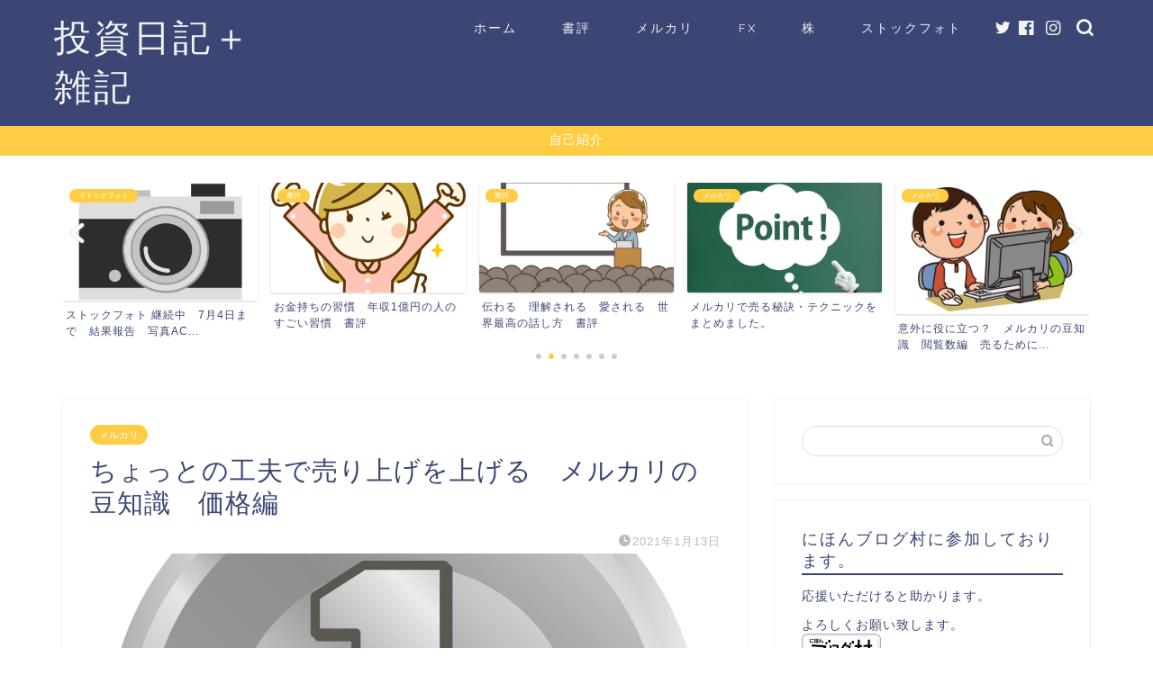

--- FILE ---
content_type: text/html; charset=UTF-8
request_url: https://tousinikkizan.com/2021/01/13/%E3%81%A1%E3%82%87%E3%81%A3%E3%81%A8%E3%81%AE%E5%B7%A5%E5%A4%AB%E3%81%A7%E5%A3%B2%E3%82%8A%E4%B8%8A%E3%81%92%E3%82%92%E4%B8%8A%E3%81%92%E3%82%8B%E3%80%80%E3%83%A1%E3%83%AB%E3%82%AB%E3%83%AA%E3%81%AE/
body_size: 15165
content:
<!DOCTYPE html><html lang="ja"><head prefix="og: http://ogp.me/ns# fb: http://ogp.me/ns/fb# article: http://ogp.me/ns/article#"><meta charset="utf-8"><meta http-equiv="X-UA-Compatible" content="IE=edge"><meta name="viewport" content="width=device-width, initial-scale=1"><meta property="og:type" content="blog"><meta property="og:title" content="ちょっとの工夫で売り上げを上げる　メルカリの豆知識　価格編｜投資日記+雑記"><meta property="og:url" content="https://tousinikkizan.com/2021/01/13/%e3%81%a1%e3%82%87%e3%81%a3%e3%81%a8%e3%81%ae%e5%b7%a5%e5%a4%ab%e3%81%a7%e5%a3%b2%e3%82%8a%e4%b8%8a%e3%81%92%e3%82%92%e4%b8%8a%e3%81%92%e3%82%8b%e3%80%80%e3%83%a1%e3%83%ab%e3%82%ab%e3%83%aa%e3%81%ae/"><meta property="og:description" content="今回はメルカリの豆知識　価格編をご紹介いたします。 メルカリで説明文も写真も工夫したのに売れないと嘆いているそこのあなた"><meta property="og:image" content="https://tousinikkizan.com/wp-content/uploads/2021/01/018568.jpg"><meta property="og:site_name" content="投資日記+雑記"><meta property="fb:admins" content="108934177648703"><meta name="twitter:card" content="summary"><meta name="twitter:site" content="＠ザン"><meta name="description" itemprop="description" content="今回はメルカリの豆知識　価格編をご紹介いたします。 メルカリで説明文も写真も工夫したのに売れないと嘆いているそこのあなた" ><script data-cfasync="false" id="ao_optimized_gfonts_config">WebFontConfig={google:{families:["Quicksand"] },classes:false, events:false, timeout:1500};</script><link rel="shortcut icon" href="https://tousinikkizan.com/wp-content/themes/jin/favicon.ico"><link rel="canonical" href="https://tousinikkizan.com/2021/01/13/%e3%81%a1%e3%82%87%e3%81%a3%e3%81%a8%e3%81%ae%e5%b7%a5%e5%a4%ab%e3%81%a7%e5%a3%b2%e3%82%8a%e4%b8%8a%e3%81%92%e3%82%92%e4%b8%8a%e3%81%92%e3%82%8b%e3%80%80%e3%83%a1%e3%83%ab%e3%82%ab%e3%83%aa%e3%81%ae/"><link media="all" href="https://tousinikkizan.com/wp-content/cache/autoptimize/css/autoptimize_46cacd8f202a68d0029a7358defba6dd.css" rel="stylesheet"><title>ちょっとの工夫で売り上げを上げる メルカリの豆知識 価格編 - 投資日記+雑記</title><meta name="robots" content="max-image-preview:large" /><meta name="author" content="zan"/><link rel="canonical" href="https://tousinikkizan.com/2021/01/13/%e3%81%a1%e3%82%87%e3%81%a3%e3%81%a8%e3%81%ae%e5%b7%a5%e5%a4%ab%e3%81%a7%e5%a3%b2%e3%82%8a%e4%b8%8a%e3%81%92%e3%82%92%e4%b8%8a%e3%81%92%e3%82%8b%e3%80%80%e3%83%a1%e3%83%ab%e3%82%ab%e3%83%aa%e3%81%ae/" /><meta name="generator" content="All in One SEO (AIOSEO) 4.9.3" /><meta property="og:locale" content="ja_JP" /><meta property="og:site_name" content="投資日記+雑記 - 書評、FX、株、ストックフォト、メルカリについて発信していきます。" /><meta property="og:type" content="article" /><meta property="og:title" content="ちょっとの工夫で売り上げを上げる メルカリの豆知識 価格編 - 投資日記+雑記" /><meta property="og:url" content="https://tousinikkizan.com/2021/01/13/%e3%81%a1%e3%82%87%e3%81%a3%e3%81%a8%e3%81%ae%e5%b7%a5%e5%a4%ab%e3%81%a7%e5%a3%b2%e3%82%8a%e4%b8%8a%e3%81%92%e3%82%92%e4%b8%8a%e3%81%92%e3%82%8b%e3%80%80%e3%83%a1%e3%83%ab%e3%82%ab%e3%83%aa%e3%81%ae/" /><meta property="og:image" content="https://tousinikkizan.com/wp-content/uploads/2020/09/IMG_20200811_134753_HDR-scaled.jpg" /><meta property="og:image:secure_url" content="https://tousinikkizan.com/wp-content/uploads/2020/09/IMG_20200811_134753_HDR-scaled.jpg" /><meta property="article:published_time" content="2021-01-12T23:14:51+00:00" /><meta property="article:modified_time" content="2021-01-12T23:14:51+00:00" /><meta name="twitter:card" content="summary_large_image" /><meta name="twitter:site" content="@gftXPWC8z59j82W" /><meta name="twitter:title" content="ちょっとの工夫で売り上げを上げる メルカリの豆知識 価格編 - 投資日記+雑記" /><meta name="twitter:creator" content="@gftXPWC8z59j82W" /><meta name="twitter:image" content="https://tousinikkizan.com/wp-content/uploads/2020/09/IMG_20200811_134753_HDR-scaled.jpg" /> <script type="application/ld+json" class="aioseo-schema">{"@context":"https:\/\/schema.org","@graph":[{"@type":"Article","@id":"https:\/\/tousinikkizan.com\/2021\/01\/13\/%e3%81%a1%e3%82%87%e3%81%a3%e3%81%a8%e3%81%ae%e5%b7%a5%e5%a4%ab%e3%81%a7%e5%a3%b2%e3%82%8a%e4%b8%8a%e3%81%92%e3%82%92%e4%b8%8a%e3%81%92%e3%82%8b%e3%80%80%e3%83%a1%e3%83%ab%e3%82%ab%e3%83%aa%e3%81%ae\/#article","name":"\u3061\u3087\u3063\u3068\u306e\u5de5\u592b\u3067\u58f2\u308a\u4e0a\u3052\u3092\u4e0a\u3052\u308b \u30e1\u30eb\u30ab\u30ea\u306e\u8c46\u77e5\u8b58 \u4fa1\u683c\u7de8 - \u6295\u8cc7\u65e5\u8a18+\u96d1\u8a18","headline":"\u3061\u3087\u3063\u3068\u306e\u5de5\u592b\u3067\u58f2\u308a\u4e0a\u3052\u3092\u4e0a\u3052\u308b\u3000\u30e1\u30eb\u30ab\u30ea\u306e\u8c46\u77e5\u8b58\u3000\u4fa1\u683c\u7de8","author":{"@id":"https:\/\/tousinikkizan.com\/author\/zan\/#author"},"publisher":{"@id":"https:\/\/tousinikkizan.com\/#organization"},"image":{"@type":"ImageObject","url":"https:\/\/tousinikkizan.com\/wp-content\/uploads\/2021\/01\/018568.jpg","width":1200,"height":1200},"datePublished":"2021-01-13T08:14:51+09:00","dateModified":"2021-01-13T08:14:51+09:00","inLanguage":"ja","mainEntityOfPage":{"@id":"https:\/\/tousinikkizan.com\/2021\/01\/13\/%e3%81%a1%e3%82%87%e3%81%a3%e3%81%a8%e3%81%ae%e5%b7%a5%e5%a4%ab%e3%81%a7%e5%a3%b2%e3%82%8a%e4%b8%8a%e3%81%92%e3%82%92%e4%b8%8a%e3%81%92%e3%82%8b%e3%80%80%e3%83%a1%e3%83%ab%e3%82%ab%e3%83%aa%e3%81%ae\/#webpage"},"isPartOf":{"@id":"https:\/\/tousinikkizan.com\/2021\/01\/13\/%e3%81%a1%e3%82%87%e3%81%a3%e3%81%a8%e3%81%ae%e5%b7%a5%e5%a4%ab%e3%81%a7%e5%a3%b2%e3%82%8a%e4%b8%8a%e3%81%92%e3%82%92%e4%b8%8a%e3%81%92%e3%82%8b%e3%80%80%e3%83%a1%e3%83%ab%e3%82%ab%e3%83%aa%e3%81%ae\/#webpage"},"articleSection":"\u30e1\u30eb\u30ab\u30ea"},{"@type":"BreadcrumbList","@id":"https:\/\/tousinikkizan.com\/2021\/01\/13\/%e3%81%a1%e3%82%87%e3%81%a3%e3%81%a8%e3%81%ae%e5%b7%a5%e5%a4%ab%e3%81%a7%e5%a3%b2%e3%82%8a%e4%b8%8a%e3%81%92%e3%82%92%e4%b8%8a%e3%81%92%e3%82%8b%e3%80%80%e3%83%a1%e3%83%ab%e3%82%ab%e3%83%aa%e3%81%ae\/#breadcrumblist","itemListElement":[{"@type":"ListItem","@id":"https:\/\/tousinikkizan.com#listItem","position":1,"name":"Home","item":"https:\/\/tousinikkizan.com","nextItem":{"@type":"ListItem","@id":"https:\/\/tousinikkizan.com\/category\/%e3%83%a1%e3%83%ab%e3%82%ab%e3%83%aa\/#listItem","name":"\u30e1\u30eb\u30ab\u30ea"}},{"@type":"ListItem","@id":"https:\/\/tousinikkizan.com\/category\/%e3%83%a1%e3%83%ab%e3%82%ab%e3%83%aa\/#listItem","position":2,"name":"\u30e1\u30eb\u30ab\u30ea","item":"https:\/\/tousinikkizan.com\/category\/%e3%83%a1%e3%83%ab%e3%82%ab%e3%83%aa\/","nextItem":{"@type":"ListItem","@id":"https:\/\/tousinikkizan.com\/2021\/01\/13\/%e3%81%a1%e3%82%87%e3%81%a3%e3%81%a8%e3%81%ae%e5%b7%a5%e5%a4%ab%e3%81%a7%e5%a3%b2%e3%82%8a%e4%b8%8a%e3%81%92%e3%82%92%e4%b8%8a%e3%81%92%e3%82%8b%e3%80%80%e3%83%a1%e3%83%ab%e3%82%ab%e3%83%aa%e3%81%ae\/#listItem","name":"\u3061\u3087\u3063\u3068\u306e\u5de5\u592b\u3067\u58f2\u308a\u4e0a\u3052\u3092\u4e0a\u3052\u308b\u3000\u30e1\u30eb\u30ab\u30ea\u306e\u8c46\u77e5\u8b58\u3000\u4fa1\u683c\u7de8"},"previousItem":{"@type":"ListItem","@id":"https:\/\/tousinikkizan.com#listItem","name":"Home"}},{"@type":"ListItem","@id":"https:\/\/tousinikkizan.com\/2021\/01\/13\/%e3%81%a1%e3%82%87%e3%81%a3%e3%81%a8%e3%81%ae%e5%b7%a5%e5%a4%ab%e3%81%a7%e5%a3%b2%e3%82%8a%e4%b8%8a%e3%81%92%e3%82%92%e4%b8%8a%e3%81%92%e3%82%8b%e3%80%80%e3%83%a1%e3%83%ab%e3%82%ab%e3%83%aa%e3%81%ae\/#listItem","position":3,"name":"\u3061\u3087\u3063\u3068\u306e\u5de5\u592b\u3067\u58f2\u308a\u4e0a\u3052\u3092\u4e0a\u3052\u308b\u3000\u30e1\u30eb\u30ab\u30ea\u306e\u8c46\u77e5\u8b58\u3000\u4fa1\u683c\u7de8","previousItem":{"@type":"ListItem","@id":"https:\/\/tousinikkizan.com\/category\/%e3%83%a1%e3%83%ab%e3%82%ab%e3%83%aa\/#listItem","name":"\u30e1\u30eb\u30ab\u30ea"}}]},{"@type":"Organization","@id":"https:\/\/tousinikkizan.com\/#organization","name":"\u6295\u8cc7\u65e5\u8a18+\u96d1\u8a18","description":"\u66f8\u8a55\u3001FX\u3001\u682a\u3001\u30b9\u30c8\u30c3\u30af\u30d5\u30a9\u30c8\u3001\u30e1\u30eb\u30ab\u30ea\u306b\u3064\u3044\u3066\u767a\u4fe1\u3057\u3066\u3044\u304d\u307e\u3059\u3002","url":"https:\/\/tousinikkizan.com\/","sameAs":["https:\/\/twitter.com\/gftXPWC8z59j82W"]},{"@type":"Person","@id":"https:\/\/tousinikkizan.com\/author\/zan\/#author","url":"https:\/\/tousinikkizan.com\/author\/zan\/","name":"zan","image":{"@type":"ImageObject","@id":"https:\/\/tousinikkizan.com\/2021\/01\/13\/%e3%81%a1%e3%82%87%e3%81%a3%e3%81%a8%e3%81%ae%e5%b7%a5%e5%a4%ab%e3%81%a7%e5%a3%b2%e3%82%8a%e4%b8%8a%e3%81%92%e3%82%92%e4%b8%8a%e3%81%92%e3%82%8b%e3%80%80%e3%83%a1%e3%83%ab%e3%82%ab%e3%83%aa%e3%81%ae\/#authorImage","url":"https:\/\/secure.gravatar.com\/avatar\/f6f64dd37f0d519ad276d6dbfaae4780?s=96&d=mm&r=g","width":96,"height":96,"caption":"zan"}},{"@type":"WebPage","@id":"https:\/\/tousinikkizan.com\/2021\/01\/13\/%e3%81%a1%e3%82%87%e3%81%a3%e3%81%a8%e3%81%ae%e5%b7%a5%e5%a4%ab%e3%81%a7%e5%a3%b2%e3%82%8a%e4%b8%8a%e3%81%92%e3%82%92%e4%b8%8a%e3%81%92%e3%82%8b%e3%80%80%e3%83%a1%e3%83%ab%e3%82%ab%e3%83%aa%e3%81%ae\/#webpage","url":"https:\/\/tousinikkizan.com\/2021\/01\/13\/%e3%81%a1%e3%82%87%e3%81%a3%e3%81%a8%e3%81%ae%e5%b7%a5%e5%a4%ab%e3%81%a7%e5%a3%b2%e3%82%8a%e4%b8%8a%e3%81%92%e3%82%92%e4%b8%8a%e3%81%92%e3%82%8b%e3%80%80%e3%83%a1%e3%83%ab%e3%82%ab%e3%83%aa%e3%81%ae\/","name":"\u3061\u3087\u3063\u3068\u306e\u5de5\u592b\u3067\u58f2\u308a\u4e0a\u3052\u3092\u4e0a\u3052\u308b \u30e1\u30eb\u30ab\u30ea\u306e\u8c46\u77e5\u8b58 \u4fa1\u683c\u7de8 - \u6295\u8cc7\u65e5\u8a18+\u96d1\u8a18","inLanguage":"ja","isPartOf":{"@id":"https:\/\/tousinikkizan.com\/#website"},"breadcrumb":{"@id":"https:\/\/tousinikkizan.com\/2021\/01\/13\/%e3%81%a1%e3%82%87%e3%81%a3%e3%81%a8%e3%81%ae%e5%b7%a5%e5%a4%ab%e3%81%a7%e5%a3%b2%e3%82%8a%e4%b8%8a%e3%81%92%e3%82%92%e4%b8%8a%e3%81%92%e3%82%8b%e3%80%80%e3%83%a1%e3%83%ab%e3%82%ab%e3%83%aa%e3%81%ae\/#breadcrumblist"},"author":{"@id":"https:\/\/tousinikkizan.com\/author\/zan\/#author"},"creator":{"@id":"https:\/\/tousinikkizan.com\/author\/zan\/#author"},"image":{"@type":"ImageObject","url":"https:\/\/tousinikkizan.com\/wp-content\/uploads\/2021\/01\/018568.jpg","@id":"https:\/\/tousinikkizan.com\/2021\/01\/13\/%e3%81%a1%e3%82%87%e3%81%a3%e3%81%a8%e3%81%ae%e5%b7%a5%e5%a4%ab%e3%81%a7%e5%a3%b2%e3%82%8a%e4%b8%8a%e3%81%92%e3%82%92%e4%b8%8a%e3%81%92%e3%82%8b%e3%80%80%e3%83%a1%e3%83%ab%e3%82%ab%e3%83%aa%e3%81%ae\/#mainImage","width":1200,"height":1200},"primaryImageOfPage":{"@id":"https:\/\/tousinikkizan.com\/2021\/01\/13\/%e3%81%a1%e3%82%87%e3%81%a3%e3%81%a8%e3%81%ae%e5%b7%a5%e5%a4%ab%e3%81%a7%e5%a3%b2%e3%82%8a%e4%b8%8a%e3%81%92%e3%82%92%e4%b8%8a%e3%81%92%e3%82%8b%e3%80%80%e3%83%a1%e3%83%ab%e3%82%ab%e3%83%aa%e3%81%ae\/#mainImage"},"datePublished":"2021-01-13T08:14:51+09:00","dateModified":"2021-01-13T08:14:51+09:00"},{"@type":"WebSite","@id":"https:\/\/tousinikkizan.com\/#website","url":"https:\/\/tousinikkizan.com\/","name":"\u6295\u8cc7\u65e5\u8a18+\u96d1\u8a18","description":"\u66f8\u8a55\u3001FX\u3001\u682a\u3001\u30b9\u30c8\u30c3\u30af\u30d5\u30a9\u30c8\u3001\u30e1\u30eb\u30ab\u30ea\u306b\u3064\u3044\u3066\u767a\u4fe1\u3057\u3066\u3044\u304d\u307e\u3059\u3002","inLanguage":"ja","publisher":{"@id":"https:\/\/tousinikkizan.com\/#organization"}}]}</script> <link rel='dns-prefetch' href='//webfonts.xserver.jp' /><link rel='dns-prefetch' href='//www.google.com' /><link rel='dns-prefetch' href='//ajax.googleapis.com' /><link rel='dns-prefetch' href='//cdnjs.cloudflare.com' /><link rel='dns-prefetch' href='//use.fontawesome.com' /><link rel='dns-prefetch' href='//stats.wp.com' /><link rel='dns-prefetch' href='//c0.wp.com' /><link href='https://fonts.gstatic.com' crossorigin='anonymous' rel='preconnect' /><link href='https://ajax.googleapis.com' rel='preconnect' /><link href='https://fonts.googleapis.com' rel='preconnect' /><link rel="alternate" type="application/rss+xml" title="投資日記+雑記 &raquo; フィード" href="https://tousinikkizan.com/feed/" /><link rel="alternate" type="application/rss+xml" title="投資日記+雑記 &raquo; コメントフィード" href="https://tousinikkizan.com/comments/feed/" /><link rel="alternate" type="application/rss+xml" title="投資日記+雑記 &raquo; ちょっとの工夫で売り上げを上げる　メルカリの豆知識　価格編 のコメントのフィード" href="https://tousinikkizan.com/2021/01/13/%e3%81%a1%e3%82%87%e3%81%a3%e3%81%a8%e3%81%ae%e5%b7%a5%e5%a4%ab%e3%81%a7%e5%a3%b2%e3%82%8a%e4%b8%8a%e3%81%92%e3%82%92%e4%b8%8a%e3%81%92%e3%82%8b%e3%80%80%e3%83%a1%e3%83%ab%e3%82%ab%e3%83%aa%e3%81%ae/feed/" /><link rel='stylesheet' id='fontawesome-style-css' href='https://use.fontawesome.com/releases/v5.6.3/css/all.css?ver=6.4.7' type='text/css' media='all' /><link rel='stylesheet' id='swiper-style-css' href='https://cdnjs.cloudflare.com/ajax/libs/Swiper/4.0.7/css/swiper.min.css?ver=6.4.7' type='text/css' media='all' /> <script type="text/javascript" src="https://ajax.googleapis.com/ajax/libs/jquery/1.12.4/jquery.min.js?ver=6.4.7" id="jquery-js"></script> <script type="text/javascript" src="//webfonts.xserver.jp/js/xserverv3.js?fadein=0&amp;ver=2.0.5" id="typesquare_std-js"></script> <link rel="https://api.w.org/" href="https://tousinikkizan.com/wp-json/" /><link rel="alternate" type="application/json" href="https://tousinikkizan.com/wp-json/wp/v2/posts/1269" /><link rel='shortlink' href='https://tousinikkizan.com/?p=1269' /><link rel="alternate" type="application/json+oembed" href="https://tousinikkizan.com/wp-json/oembed/1.0/embed?url=https%3A%2F%2Ftousinikkizan.com%2F2021%2F01%2F13%2F%25e3%2581%25a1%25e3%2582%2587%25e3%2581%25a3%25e3%2581%25a8%25e3%2581%25ae%25e5%25b7%25a5%25e5%25a4%25ab%25e3%2581%25a7%25e5%25a3%25b2%25e3%2582%258a%25e4%25b8%258a%25e3%2581%2592%25e3%2582%2592%25e4%25b8%258a%25e3%2581%2592%25e3%2582%258b%25e3%2580%2580%25e3%2583%25a1%25e3%2583%25ab%25e3%2582%25ab%25e3%2583%25aa%25e3%2581%25ae%2F" /><link rel="alternate" type="text/xml+oembed" href="https://tousinikkizan.com/wp-json/oembed/1.0/embed?url=https%3A%2F%2Ftousinikkizan.com%2F2021%2F01%2F13%2F%25e3%2581%25a1%25e3%2582%2587%25e3%2581%25a3%25e3%2581%25a8%25e3%2581%25ae%25e5%25b7%25a5%25e5%25a4%25ab%25e3%2581%25a7%25e5%25a3%25b2%25e3%2582%258a%25e4%25b8%258a%25e3%2581%2592%25e3%2582%2592%25e4%25b8%258a%25e3%2581%2592%25e3%2582%258b%25e3%2580%2580%25e3%2583%25a1%25e3%2583%25ab%25e3%2582%25ab%25e3%2583%25aa%25e3%2581%25ae%2F&#038;format=xml" />  <script async src="https://www.googletagmanager.com/gtag/js?id=UA-176119120-2"></script> <script>window.dataLayer = window.dataLayer || [];
function gtag(){dataLayer.push(arguments);}
gtag('js', new Date());
gtag('config', 'UA-176119120-2');</script> <script data-ad-client="ca-pub-6542137594428943" async src="https://pagead2.googlesyndication.com/pagead/js/adsbygoogle.js"></script> <script data-ad-client="pub-6542137594428943" async src="https://pagead2.googlesyndication.com/
pagead/js/adsbygoogle.js"></script> <script data-cfasync="false" id="ao_optimized_gfonts_webfontloader">(function() {var wf = document.createElement('script');wf.src='https://ajax.googleapis.com/ajax/libs/webfont/1/webfont.js';wf.type='text/javascript';wf.async='true';var s=document.getElementsByTagName('script')[0];s.parentNode.insertBefore(wf, s);})();</script></head><body class="post-template-default single single-post postid-1269 single-format-standard" id="nofont-style"><div id="wrapper"><div id="scroll-content" class="animate"><div id="header-box" class="tn_on header-box animate"><div id="header" class="header-type1 header animate"><div id="site-info" class="ef"> <span class="tn-logo-size"><a href='https://tousinikkizan.com/' title='投資日記+雑記' rel='home'>投資日記＋雑記</a></span></div><div id="drawernav3" class="ef"><nav class="fixed-content ef"><ul class="menu-box"><li class="menu-item menu-item-type-custom menu-item-object-custom menu-item-home menu-item-14"><a href="https://tousinikkizan.com">ホーム</a></li><li class="menu-item menu-item-type-taxonomy menu-item-object-category menu-item-3654"><a href="https://tousinikkizan.com/category/%e6%9b%b8%e8%a9%95/">書評</a></li><li class="menu-item menu-item-type-taxonomy menu-item-object-category current-post-ancestor current-menu-parent current-post-parent menu-item-3655"><a href="https://tousinikkizan.com/category/%e3%83%a1%e3%83%ab%e3%82%ab%e3%83%aa/">メルカリ</a></li><li class="menu-item menu-item-type-taxonomy menu-item-object-category menu-item-3656"><a href="https://tousinikkizan.com/category/fx/">FX</a></li><li class="menu-item menu-item-type-taxonomy menu-item-object-category menu-item-3657"><a href="https://tousinikkizan.com/category/%e6%a0%aa/">株</a></li><li class="menu-item menu-item-type-taxonomy menu-item-object-category menu-item-3658"><a href="https://tousinikkizan.com/category/%e3%82%b9%e3%83%88%e3%83%83%e3%82%af%e3%83%95%e3%82%a9%e3%83%88/">ストックフォト</a></li></ul></nav></div><div id="headmenu"> <span class="headsns tn_sns_on"> <span class="twitter"><a href="https://twitter.com/gftXPWC8z59j82W"><i class="jic-type jin-ifont-twitter" aria-hidden="true"></i></a></span> <span class="facebook"> <a href="https://www.facebook.com/zan0019"><i class="jic-type jin-ifont-facebook" aria-hidden="true"></i></a> </span> <span class="instagram"> <a href="https://www.instagram.com/zan0019/"><i class="jic-type jin-ifont-instagram" aria-hidden="true"></i></a> </span> </span> <span class="headsearch tn_search_on"><form class="search-box" role="search" method="get" id="searchform" action="https://tousinikkizan.com/"> <input type="search" placeholder="" class="text search-text" value="" name="s" id="s"> <input type="submit" id="searchsubmit" value="&#xe931;"></form> </span></div></div></div><div class="cps-info-bar animate"> <a href="https://tousinikkizan.com/2020/08/24/%e8%87%aa%e5%b7%b1%e7%b4%b9%e4%bb%8b/"><span>自己紹介</span></a></div><div class="clearfix"></div><div class="pickup-contents-box-post-type animate"><div class="swiper-container"><ul class="pickup-contents swiper-wrapper"><li class="swiper-slide"> <a href="https://tousinikkizan.com/2020/08/31/pixta-%e5%86%99%e7%9c%9f%e7%b4%a0%e6%9d%90%e3%83%bb%e3%82%b9%e3%83%88%e3%83%83%e3%82%af%e3%83%95%e3%82%a9%e3%83%88%e3%82%b5%e3%82%a4%e3%83%88%e3%80%80%e3%81%94%e7%b4%b9%e4%bb%8b%e3%80%80%e8%87%aa/" target=""><div class="pickup-image"> <img src="https://tousinikkizan.com/wp-content/uploads/2020/08/1180786-640x360.jpg" alt="" width="216" height="121" /> <span class="cps-post-cat pickup-cat category-%e3%82%b5%e3%82%a4%e3%83%88%e7%b4%b9%e4%bb%8b" style="background-color:!important;" itemprop="keywords">サイト紹介</span></div><div class="pickup-title">PIXTA 写真素材・ストックフォトサイト　ご紹介　自分...</div> </a></li><li class="swiper-slide"> <a href="https://tousinikkizan.com/2021/07/07/%e3%82%b9%e3%83%88%e3%83%83%e3%82%af%e3%83%95%e3%82%a9%e3%83%88-%e7%b6%99%e7%b6%9a%e4%b8%ad%e3%80%807%e6%9c%884%e6%97%a5%e3%81%be%e3%81%a7%e3%80%80%e7%b5%90%e6%9e%9c%e5%a0%b1%e5%91%8a%e3%80%80/" target=""><div class="pickup-image"> <img src="https://tousinikkizan.com/wp-content/uploads/2020/12/754689-595x360.jpg" alt="" width="216" height="121" /> <span class="cps-post-cat pickup-cat category-%e3%82%b9%e3%83%88%e3%83%83%e3%82%af%e3%83%95%e3%82%a9%e3%83%88" style="background-color:!important;" itemprop="keywords">ストックフォト</span></div><div class="pickup-title">ストックフォト 継続中　7月4日まで　結果報告　写真AC...</div> </a></li><li class="swiper-slide"> <a href="https://tousinikkizan.com/2021/01/17/%e3%81%8a%e9%87%91%e6%8c%81%e3%81%a1%e3%81%ae%e7%bf%92%e6%85%a3%e3%80%80%e5%b9%b4%e5%8f%8e1%e5%84%84%e5%86%86%e3%81%ae%e4%ba%ba%e3%81%ae%e3%81%99%e3%81%94%e3%81%84%e7%bf%92%e6%85%a3%e3%80%80%e6%9b%b8/" target=""><div class="pickup-image"> <img src="https://tousinikkizan.com/wp-content/uploads/2021/01/086945-640x360.jpg" alt="" width="216" height="121" /> <span class="cps-post-cat pickup-cat category-%e6%9b%b8%e8%a9%95" style="background-color:!important;" itemprop="keywords">書評</span></div><div class="pickup-title">お金持ちの習慣　年収1億円の人のすごい習慣　書評</div> </a></li><li class="swiper-slide"> <a href="https://tousinikkizan.com/2020/11/21/%e4%bc%9d%e3%82%8f%e3%82%8b%e3%80%80%e7%90%86%e8%a7%a3%e3%81%95%e3%82%8c%e3%82%8b%e3%80%80%e6%84%9b%e3%81%95%e3%82%8c%e3%82%8b%e3%80%80%e4%b8%96%e7%95%8c%e6%9c%80%e9%ab%98%e3%81%ae%e8%a9%b1%e3%81%97/" target=""><div class="pickup-image"> <img src="https://tousinikkizan.com/wp-content/uploads/2020/11/942282-640x360.jpg" alt="" width="216" height="121" /> <span class="cps-post-cat pickup-cat category-%e6%9b%b8%e8%a9%95" style="background-color:!important;" itemprop="keywords">書評</span></div><div class="pickup-title">伝わる　理解される　愛される　世界最高の話し方　書評</div> </a></li><li class="swiper-slide"> <a href="https://tousinikkizan.com/2021/05/13/%e3%83%a1%e3%83%ab%e3%82%ab%e3%83%aa%e3%81%a7%e5%a3%b2%e3%82%8b%e7%a7%98%e8%a8%a3%e3%83%bb%e3%83%86%e3%82%af%e3%83%8b%e3%83%83%e3%82%af%e3%82%92%e3%81%be%e3%81%a8%e3%82%81%e3%81%be%e3%81%97%e3%81%9f/" target=""><div class="pickup-image"> <img src="https://tousinikkizan.com/wp-content/uploads/2020/12/4103542_s-640x360.jpg" alt="" width="216" height="121" /> <span class="cps-post-cat pickup-cat category-%e3%83%a1%e3%83%ab%e3%82%ab%e3%83%aa" style="background-color:!important;" itemprop="keywords">メルカリ</span></div><div class="pickup-title">メルカリで売る秘訣・テクニックをまとめました。</div> </a></li><li class="swiper-slide"> <a href="https://tousinikkizan.com/2020/12/10/%e3%83%a1%e3%83%ab%e3%82%ab%e3%83%aa%e3%81%ae%e8%b1%86%e7%9f%a5%e8%ad%98%e3%80%80%e9%96%b2%e8%a6%a7%e6%95%b0%e7%b7%a8%e3%80%80%e5%a3%b2%e3%82%8b%e3%81%9f%e3%82%81%e3%81%ab%e3%81%a9%e3%82%93%e3%81%aa/" target=""><div class="pickup-image"> <img src="https://tousinikkizan.com/wp-content/uploads/2020/12/169739-1-532x360.jpg" alt="" width="216" height="121" /> <span class="cps-post-cat pickup-cat category-%e3%83%a1%e3%83%ab%e3%82%ab%e3%83%aa" style="background-color:!important;" itemprop="keywords">メルカリ</span></div><div class="pickup-title">意外に役に立つ？　メルカリの豆知識　閲覧数編　売るために...</div> </a></li><li class="swiper-slide"> <a href="https://tousinikkizan.com/2021/05/19/%e3%83%a1%e3%83%ab%e3%82%ab%e3%83%aa%e3%81%a7%e5%87%ba%e5%93%81%e3%81%97%e3%81%9f%e5%95%86%e5%93%81%e3%82%92%e5%8f%96%e3%82%8a%e6%b6%88%e3%81%99%e6%96%b9%e6%b3%95%e3%81%af-%e3%83%9a%e3%83%8a%e3%83%ab/" target=""><div class="pickup-image"> <img src="https://tousinikkizan.com/wp-content/uploads/2021/05/500273-640x360.jpg" alt="" width="216" height="121" /> <span class="cps-post-cat pickup-cat category-%e3%83%a1%e3%83%ab%e3%82%ab%e3%83%aa" style="background-color:!important;" itemprop="keywords">メルカリ</span></div><div class="pickup-title">メルカリで出品した商品を取り消す方法は? ペナルティはあ...</div> </a></li></ul><div class="swiper-pagination"></div><div class="swiper-button-prev"></div><div class="swiper-button-next"></div></div></div><div id="contents"><main id="main-contents" class="main-contents article_style1 animate" itemprop="mainContentOfPage"><section class="cps-post-box hentry"><article class="cps-post"><header class="cps-post-header"> <span class="cps-post-cat category-%e3%83%a1%e3%83%ab%e3%82%ab%e3%83%aa" itemprop="keywords"><a href="https://tousinikkizan.com/category/%e3%83%a1%e3%83%ab%e3%82%ab%e3%83%aa/" style="background-color:!important;">メルカリ</a></span><h1 class="cps-post-title entry-title" itemprop="headline">ちょっとの工夫で売り上げを上げる　メルカリの豆知識　価格編</h1><div class="cps-post-meta vcard"> <span class="writer fn" itemprop="author" itemscope itemtype="https://schema.org/Person"><span itemprop="name">zan</span></span> <span class="cps-post-date-box"> <span class="cps-post-date"><i class="jic jin-ifont-watch" aria-hidden="true"></i>&nbsp;<time class="entry-date date published updated" datetime="2021-01-13T08:14:51+09:00">2021年1月13日</time></span> </span></div></header><div class="cps-post-thumb jin-thumb-original" itemscope itemtype="https://schema.org/ImageObject"> <img src="https://tousinikkizan.com/wp-content/uploads/2021/01/018568-1200x720.jpg" class="attachment-large_size size-large_size wp-post-image" alt="" width ="1200" height ="720" decoding="async" fetchpriority="high" srcset="https://tousinikkizan.com/wp-content/uploads/2021/01/018568-1200x720.jpg 1200w, https://tousinikkizan.com/wp-content/uploads/2021/01/018568-1200x720.jpg 856w" sizes="(max-width: 1200px) 100vw, 1200px" /></div><div class="share-top sns-design-type01"><div class="sns-top"><ol><li class="twitter"><a href="https://twitter.com/share?url=https%3A%2F%2Ftousinikkizan.com%2F2021%2F01%2F13%2F%25e3%2581%25a1%25e3%2582%2587%25e3%2581%25a3%25e3%2581%25a8%25e3%2581%25ae%25e5%25b7%25a5%25e5%25a4%25ab%25e3%2581%25a7%25e5%25a3%25b2%25e3%2582%258a%25e4%25b8%258a%25e3%2581%2592%25e3%2582%2592%25e4%25b8%258a%25e3%2581%2592%25e3%2582%258b%25e3%2580%2580%25e3%2583%25a1%25e3%2583%25ab%25e3%2582%25ab%25e3%2583%25aa%25e3%2581%25ae%2F&text=%E3%81%A1%E3%82%87%E3%81%A3%E3%81%A8%E3%81%AE%E5%B7%A5%E5%A4%AB%E3%81%A7%E5%A3%B2%E3%82%8A%E4%B8%8A%E3%81%92%E3%82%92%E4%B8%8A%E3%81%92%E3%82%8B%E3%80%80%E3%83%A1%E3%83%AB%E3%82%AB%E3%83%AA%E3%81%AE%E8%B1%86%E7%9F%A5%E8%AD%98%E3%80%80%E4%BE%A1%E6%A0%BC%E7%B7%A8 - 投資日記+雑記&via=＠ザン&hashtags=＃投資日記+雑記&related=＠ザン"><i class="jic jin-ifont-twitter"></i></a></li><li class="facebook"> <a href="https://www.facebook.com/sharer.php?src=bm&u=https%3A%2F%2Ftousinikkizan.com%2F2021%2F01%2F13%2F%25e3%2581%25a1%25e3%2582%2587%25e3%2581%25a3%25e3%2581%25a8%25e3%2581%25ae%25e5%25b7%25a5%25e5%25a4%25ab%25e3%2581%25a7%25e5%25a3%25b2%25e3%2582%258a%25e4%25b8%258a%25e3%2581%2592%25e3%2582%2592%25e4%25b8%258a%25e3%2581%2592%25e3%2582%258b%25e3%2580%2580%25e3%2583%25a1%25e3%2583%25ab%25e3%2582%25ab%25e3%2583%25aa%25e3%2581%25ae%2F&t=%E3%81%A1%E3%82%87%E3%81%A3%E3%81%A8%E3%81%AE%E5%B7%A5%E5%A4%AB%E3%81%A7%E5%A3%B2%E3%82%8A%E4%B8%8A%E3%81%92%E3%82%92%E4%B8%8A%E3%81%92%E3%82%8B%E3%80%80%E3%83%A1%E3%83%AB%E3%82%AB%E3%83%AA%E3%81%AE%E8%B1%86%E7%9F%A5%E8%AD%98%E3%80%80%E4%BE%A1%E6%A0%BC%E7%B7%A8 - 投資日記+雑記" onclick="javascript:window.open(this.href, '', 'menubar=no,toolbar=no,resizable=yes,scrollbars=yes,height=300,width=600');return false;"><i class="jic jin-ifont-facebook-t" aria-hidden="true"></i></a></li><li class="hatebu"> <a href="https://b.hatena.ne.jp/add?mode=confirm&url=https%3A%2F%2Ftousinikkizan.com%2F2021%2F01%2F13%2F%25e3%2581%25a1%25e3%2582%2587%25e3%2581%25a3%25e3%2581%25a8%25e3%2581%25ae%25e5%25b7%25a5%25e5%25a4%25ab%25e3%2581%25a7%25e5%25a3%25b2%25e3%2582%258a%25e4%25b8%258a%25e3%2581%2592%25e3%2582%2592%25e4%25b8%258a%25e3%2581%2592%25e3%2582%258b%25e3%2580%2580%25e3%2583%25a1%25e3%2583%25ab%25e3%2582%25ab%25e3%2583%25aa%25e3%2581%25ae%2F" onclick="javascript:window.open(this.href, '', 'menubar=no,toolbar=no,resizable=yes,scrollbars=yes,height=400,width=510');return false;" ><i class="font-hatena"></i></a></li><li class="pocket"> <a href="https://getpocket.com/edit?url=https%3A%2F%2Ftousinikkizan.com%2F2021%2F01%2F13%2F%25e3%2581%25a1%25e3%2582%2587%25e3%2581%25a3%25e3%2581%25a8%25e3%2581%25ae%25e5%25b7%25a5%25e5%25a4%25ab%25e3%2581%25a7%25e5%25a3%25b2%25e3%2582%258a%25e4%25b8%258a%25e3%2581%2592%25e3%2582%2592%25e4%25b8%258a%25e3%2581%2592%25e3%2582%258b%25e3%2580%2580%25e3%2583%25a1%25e3%2583%25ab%25e3%2582%25ab%25e3%2583%25aa%25e3%2581%25ae%2F&title=%E3%81%A1%E3%82%87%E3%81%A3%E3%81%A8%E3%81%AE%E5%B7%A5%E5%A4%AB%E3%81%A7%E5%A3%B2%E3%82%8A%E4%B8%8A%E3%81%92%E3%82%92%E4%B8%8A%E3%81%92%E3%82%8B%E3%80%80%E3%83%A1%E3%83%AB%E3%82%AB%E3%83%AA%E3%81%AE%E8%B1%86%E7%9F%A5%E8%AD%98%E3%80%80%E4%BE%A1%E6%A0%BC%E7%B7%A8 - 投資日記+雑記"><i class="jic jin-ifont-pocket" aria-hidden="true"></i></a></li><li class="line"> <a href="https://line.me/R/msg/text/?https%3A%2F%2Ftousinikkizan.com%2F2021%2F01%2F13%2F%25e3%2581%25a1%25e3%2582%2587%25e3%2581%25a3%25e3%2581%25a8%25e3%2581%25ae%25e5%25b7%25a5%25e5%25a4%25ab%25e3%2581%25a7%25e5%25a3%25b2%25e3%2582%258a%25e4%25b8%258a%25e3%2581%2592%25e3%2582%2592%25e4%25b8%258a%25e3%2581%2592%25e3%2582%258b%25e3%2580%2580%25e3%2583%25a1%25e3%2583%25ab%25e3%2582%25ab%25e3%2583%25aa%25e3%2581%25ae%2F"><i class="jic jin-ifont-line" aria-hidden="true"></i></a></li></ol></div></div><div class="clearfix"></div><div class="cps-post-main-box"><div class="cps-post-main    h2-style01 h3-style01 h4-style01 entry-content  " itemprop="articleBody"><div class="clearfix"></div><div class="sponsor-top">スポンサーサイト</div><section class="ad-single ad-top"><div class="center-rectangle"> <script async src="https://pagead2.googlesyndication.com/pagead/js/adsbygoogle.js"></script>  <ins class="adsbygoogle"
style="display:block"
data-ad-client="ca-pub-6542137594428943"
data-ad-slot="8208137868"
data-ad-format="auto"
data-full-width-responsive="true"></ins> <script>(adsbygoogle = window.adsbygoogle || []).push({});</script> </div></section><p>今回はメルカリの豆知識　価格編をご紹介いたします。</p> <img decoding="async" class="alignnone size-medium wp-image-1272" src="https://tousinikkizan.com/wp-content/uploads/2021/01/018568-300x300.jpg" alt="" width="300" height="300" /><p>メルカリで説明文も写真も工夫したのに売れないと嘆いているそこのあなた、次は、価格の設定を工夫してみましょう。</p><p>結論は1円安くすること</p><p>そして、お客様に安く見えることです。</p><p>&nbsp;</p><p>ちなみに、今回の記事とは別に過去の</p><p>売るためのテクニックの一部をまとめたのが以下の記事になります。</p> <a href="https://tousinikkizan.com/2020/12/10/%e3%83%a1%e3%83%ab%e3%82%ab%e3%83%aa%e3%81%ae%e8%b1%86%e7%9f%a5%e8%ad%98%e3%80%80%e9%96%b2%e8%a6%a7%e6%95%b0%e7%b7%a8%e3%80%80%e5%a3%b2%e3%82%8b%e3%81%9f%e3%82%81%e3%81%ab%e3%81%a9%e3%82%93%e3%81%aa/" class="blog-card"><div class="blog-card-hl-box"><i class="jic jin-ifont-post"></i><span class="blog-card-hl"></span></div><div class="blog-card-box"><div class="blog-card-thumbnail"><img decoding="async" src="https://tousinikkizan.com/wp-content/uploads/2020/12/169739-1-320x180.jpg" class="blog-card-thumb-image wp-post-image" alt="" width ="162" height ="91" /></div><div class="blog-card-content"><span class="blog-card-title">意外に役に立つ？　メルカリの豆知識　閲覧数編　売るためにどんな工夫をするべきかを確認しましょう。</span><span class="blog-card-excerpt">今回はメルカリの閲覧数について、お話をしたいと思います。  皆さんは売れないことで悩んだことはありませんか？  そんなあ...</span></div></div></a><p>この記事を読む前にこちらの記事も目を通していただけると幸いです。</p><div class="sponsor-h2-center">スポンサーサイト</div><div class="ad-single-h2"><script async src="https://pagead2.googlesyndication.com/pagead/js/adsbygoogle.js"></script>  <ins class="adsbygoogle"
style="display:block"
data-ad-client="ca-pub-6542137594428943"
data-ad-slot="3956588588"
data-ad-format="auto"
data-full-width-responsive="true"></ins> <script>(adsbygoogle = window.adsbygoogle || []).push({});</script></div><div id="toc_container" class="no_bullets"><p class="toc_title">目次</p><ul class="toc_list"><li></li><li><ul><li></li><li></li></ul></li><li></li></ul></div><h2><span id="i">私の簡単な紹介</span></h2> <img decoding="async" class="alignnone size-medium wp-image-555" src="https://tousinikkizan.com/wp-content/uploads/2020/10/5532667601288a9f62a70065ba382839-252x300.png" alt="" width="252" height="300" /><p>自分の紹介をして恐縮ですが、</p><p>上記は私のアカウントですが、<br /> メルカリでの取引で750の実績があります。</p><p>大きな数値ではありませんが、ある程度は経験してきたつもりです。</p><p>その視点で少しでもあなたに情報を提供できればと考え、記事を書いております。</p><p>また、私が初心者の時に苦労したことを、メルカリを始める人へという形で記事にしています。初めての方は参考にしていただけたら幸いです。</p> <a href="https://tousinikkizan.com/2020/10/22/%e3%83%a1%e3%83%ab%e3%82%ab%e3%83%aa%e5%88%9d%e5%bf%83%e8%80%85%e3%81%ae%e3%81%82%e3%81%aa%e3%81%9f%e3%81%ab%e8%b4%88%e3%82%8b%e3%80%80%e3%83%a1%e3%83%ab%e3%82%ab%e3%83%aa%e3%81%ae%e3%81%af%e3%81%98/" class="blog-card"><div class="blog-card-hl-box"><i class="jic jin-ifont-post"></i><span class="blog-card-hl"></span></div><div class="blog-card-box"><div class="blog-card-thumbnail"><img decoding="async" src="https://tousinikkizan.com/wp-content/uploads/2020/10/3532716_s-320x180.jpg" class="blog-card-thumb-image wp-post-image" alt="" width ="162" height ="91" /></div><div class="blog-card-content"><span class="blog-card-title">メルカリ初心者のあなたに贈る　メルカリのはじめ方　メルカリ　初心者　やり方</span><span class="blog-card-excerpt">こんにちはザンです。  今回はメルカリ初心者の方に取引回数を伸ばす方法についてのご紹介になります。
ただ、今回は初心者の方への始め...</span></div></div></a><h2><span id="i-2">価格の設定について</span></h2><p>あなたは、メルカリで同じ商品なのに、値段が違うことに気づいていますか？</p><p>この場合の違いは1円の場合です。</p><p>1000円と999円は１円違いますが、一桁値段が変わって見えますよね。</p><p>この工夫が今回のポイントです。</p><h3><span id="1">１、1円下げるとどうなるか</span></h3><p>この1円下げることによるデメリットは、それほどないのです。</p><p>なぜならば、手数料は10%で、メルカリの場合は小数点以下は切り捨てになります。</p><p>そのため、出品者は1円安く出すことで、1円でも安いものを探している方に安く売れる</p><p>WINWINの関係が気づけます。</p><p>なので、1円を安くして、価格の見え方をかえるというのは</p><p>大きな戦略になるので覚えておきましょう。</p><h3><span id="i-3">２、価格の見え方</span></h3><p>ここからは蛇足です。</p><p>価格の見え方というのは非常に大きいです。</p><p>大台割れ価格ともいうようなのですが、</p><p>例えば、</p><p>10000円</p><p>ではなく</p><p>9980円</p><p>20円安いですが、</p><p>見た目は大きな違いに見えます。</p><p>このような価格の商売戦略は誰もが使っています。</p><p>それだけ効果的なので、ぜひ、実施をしてみてください。</p><p>&nbsp;</p><p>ただ、デメリットもあると思います。</p><p>１つは、安っぽく見えること</p><p>2つ目は、今後価格の設定をしたときに、1円あるいは20円、安くしないと</p><p>売れなくなってしまうことにつながります。</p><p>本当に小さなことですが、</p><p>このような結果を招きますので、</p><p>これも覚えておいてください。</p><p>&nbsp;</p><h2><span id="i-4">まとめ</span></h2><p>価格を1円下げましょうという簡単な内容ですが、</p><p>売れ方が大きく変わりますので、</p><p>実施してみてください。</p><p>また、このような価格の実験を行いながら、</p><p>自分の商品やお客様がどの価格の設定で買ってくれたのかを考えると面白いと思います。</p><p>結果として安ければ、買うというのも事実ですが、</p><p>そうではなく、自分の設定した戦略に人はどれだけはまるのかという視点で商売をするのも大事なことですし、</p><p>そのくらいの余裕をもってやったほうが楽しいと思います。</p><p>ぜひ1円戦略、試してみてください。</p><p>それでは</p><p>nbsp;</p><div class="booklink-box" style="text-align: left; padding-bottom: 20px; font-size: small; zoom: 1; overflow: hidden;"><div class="booklink-image" style="float: left; margin: 0 15px 10px 0;"><a target="_blank" rel="noopener"><img decoding="async" style="border: none;" src="https://thumbnail.image.rakuten.co.jp/@0_mall/book/cabinet/5112/9784866905112.jpg?_ex=64x64" /></a></div><div class="booklink-info" style="line-height: 120%; zoom: 1; overflow: hidden;"><div class="booklink-name" style="margin-bottom: 10px; line-height: 120%;"><p><a target="_blank" rel="noopener">50歳からでも必ず稼げる！メルカリ入門（2021最新版）</a></p><div class="booklink-powered-date" style="font-size: 8pt; margin-top: 5px; font-family: verdana; line-height: 120%;">posted with <a href="https://yomereba.com" target="_blank" rel="nofollow noopener">ヨメレバ</a></div></div><div class="booklink-detail" style="margin-bottom: 5px;">マイウェイ出版 2020年12月16日頃</div><div class="booklink-link2" style="margin-top: 10px;"></div></div><div class="booklink-footer" style="clear: left;"></div></div><p><a href="https://px.a8.net/svt/ejp?a8mat=3BSUOY+AYQGEA+4MJ0+5ZU29" rel="nofollow"><br /> <img loading="lazy" decoding="async" src="https://www25.a8.net/svt/bgt?aid=201220450663&amp;wid=003&amp;eno=01&amp;mid=s00000021582001007000&amp;mc=1" alt="" width="234" height="60" border="0" /></a><br /> <img loading="lazy" decoding="async" src="https://www10.a8.net/0.gif?a8mat=3BSUOY+AYQGEA+4MJ0+5ZU29" alt="" width="1" height="1" border="0" /></p><p>&nbsp;</p><p>&nbsp;</p><div class="profile-card"><div class="profile-title ef">ABOUT ME</div><div class="profile-flexbox"><div class="profile-thumbnail-box"><div class="profile-thumbnail"><img alt='' src='https://secure.gravatar.com/avatar/f6f64dd37f0d519ad276d6dbfaae4780?s=100&#038;d=mm&#038;r=g' srcset='https://secure.gravatar.com/avatar/f6f64dd37f0d519ad276d6dbfaae4780?s=200&#038;d=mm&#038;r=g 2x' class='avatar avatar-100 photo' height='100' width='100' loading='lazy' decoding='async'/></div></div><div class="profile-meta"><div class="profile-name">zan</div><div class="profile-desc">金融や経済について勉強中のサラリーマンです。MTG、ガンダム、ライトノベルが大好きです。ただいま、色々なことを無差別に情報収集、発信中です。投資やメルカリを始めています。現在色々なことに手を出しています。趣味で風景撮影もやっています。皆様よろしくお願いいたします。</div></div></div><div class="profile-link-box"><div class="profile-link ef"><span><i class="jic jic-type jin-ifont-blogtext"></i>BLOG：</span><a href="http://fanblogs.jp/zan6026/" target="_blank">http://fanblogs.jp/zan6026/</a></div><div class="profile-follow"> <span class="twitter-sns"><a href="＠gftXPWC8z59j82W" target="_blank"><i class="jic-type jin-ifont-twitter" aria-hidden="true"></i></a></span> <span class="facebook-sns"><a href="https://www.facebook.com/zan0019" target="_blank"><i class="jic-type jin-ifont-facebook" aria-hidden="true"></i></a></span> <span class="youtube-sns"><a href="https://www.youtube.com/channel/UCASDw8tKiWnpNaVO_4NYC8g" target="_blank"><i class="jic-type jin-ifont-youtube" aria-hidden="true"></i></a></span></div></div></div><div class="clearfix"></div><div class="adarea-box"><section class="ad-single"><div class="left-rectangle"><div class="sponsor-center">スポンサーサイト</div> <script async src="https://pagead2.googlesyndication.com/pagead/js/adsbygoogle.js"></script>  <ins class="adsbygoogle"
style="display:block"
data-ad-client="ca-pub-6542137594428943"
data-ad-slot="3956588588"
data-ad-format="auto"
data-full-width-responsive="true"></ins> <script>(adsbygoogle = window.adsbygoogle || []).push({});</script> </div><div class="right-rectangle"><div class="sponsor-center">スポンサーサイト</div> <a href="https://pixta.jp/@prof1362346"><img src="https://pixta.jp/img/bannerL.gif" width="200" height="40" alt="写真素材 PIXTA" border="0"></a></div><div class="clearfix"></div></section></div><div class="related-ad-unit-area"><script async src="https://pagead2.googlesyndication.com/pagead/js/adsbygoogle.js"></script>  <ins class="adsbygoogle"
style="display:block"
data-ad-client="ca-pub-6542137594428943"
data-ad-slot="3956588588"
data-ad-format="auto"
data-full-width-responsive="true"></ins> <script>(adsbygoogle = window.adsbygoogle || []).push({});</script></div><div class="share sns-design-type01"><div class="sns"><ol><li class="twitter"><a href="https://twitter.com/share?url=https%3A%2F%2Ftousinikkizan.com%2F2021%2F01%2F13%2F%25e3%2581%25a1%25e3%2582%2587%25e3%2581%25a3%25e3%2581%25a8%25e3%2581%25ae%25e5%25b7%25a5%25e5%25a4%25ab%25e3%2581%25a7%25e5%25a3%25b2%25e3%2582%258a%25e4%25b8%258a%25e3%2581%2592%25e3%2582%2592%25e4%25b8%258a%25e3%2581%2592%25e3%2582%258b%25e3%2580%2580%25e3%2583%25a1%25e3%2583%25ab%25e3%2582%25ab%25e3%2583%25aa%25e3%2581%25ae%2F&text=%E3%81%A1%E3%82%87%E3%81%A3%E3%81%A8%E3%81%AE%E5%B7%A5%E5%A4%AB%E3%81%A7%E5%A3%B2%E3%82%8A%E4%B8%8A%E3%81%92%E3%82%92%E4%B8%8A%E3%81%92%E3%82%8B%E3%80%80%E3%83%A1%E3%83%AB%E3%82%AB%E3%83%AA%E3%81%AE%E8%B1%86%E7%9F%A5%E8%AD%98%E3%80%80%E4%BE%A1%E6%A0%BC%E7%B7%A8 - 投資日記+雑記&via=＠ザン&hashtags=＃投資日記+雑記&related=＠ザン"><i class="jic jin-ifont-twitter"></i></a></li><li class="facebook"> <a href="https://www.facebook.com/sharer.php?src=bm&u=https%3A%2F%2Ftousinikkizan.com%2F2021%2F01%2F13%2F%25e3%2581%25a1%25e3%2582%2587%25e3%2581%25a3%25e3%2581%25a8%25e3%2581%25ae%25e5%25b7%25a5%25e5%25a4%25ab%25e3%2581%25a7%25e5%25a3%25b2%25e3%2582%258a%25e4%25b8%258a%25e3%2581%2592%25e3%2582%2592%25e4%25b8%258a%25e3%2581%2592%25e3%2582%258b%25e3%2580%2580%25e3%2583%25a1%25e3%2583%25ab%25e3%2582%25ab%25e3%2583%25aa%25e3%2581%25ae%2F&t=%E3%81%A1%E3%82%87%E3%81%A3%E3%81%A8%E3%81%AE%E5%B7%A5%E5%A4%AB%E3%81%A7%E5%A3%B2%E3%82%8A%E4%B8%8A%E3%81%92%E3%82%92%E4%B8%8A%E3%81%92%E3%82%8B%E3%80%80%E3%83%A1%E3%83%AB%E3%82%AB%E3%83%AA%E3%81%AE%E8%B1%86%E7%9F%A5%E8%AD%98%E3%80%80%E4%BE%A1%E6%A0%BC%E7%B7%A8 - 投資日記+雑記" onclick="javascript:window.open(this.href, '', 'menubar=no,toolbar=no,resizable=yes,scrollbars=yes,height=300,width=600');return false;"><i class="jic jin-ifont-facebook-t" aria-hidden="true"></i></a></li><li class="hatebu"> <a href="https://b.hatena.ne.jp/add?mode=confirm&url=https%3A%2F%2Ftousinikkizan.com%2F2021%2F01%2F13%2F%25e3%2581%25a1%25e3%2582%2587%25e3%2581%25a3%25e3%2581%25a8%25e3%2581%25ae%25e5%25b7%25a5%25e5%25a4%25ab%25e3%2581%25a7%25e5%25a3%25b2%25e3%2582%258a%25e4%25b8%258a%25e3%2581%2592%25e3%2582%2592%25e4%25b8%258a%25e3%2581%2592%25e3%2582%258b%25e3%2580%2580%25e3%2583%25a1%25e3%2583%25ab%25e3%2582%25ab%25e3%2583%25aa%25e3%2581%25ae%2F" onclick="javascript:window.open(this.href, '', 'menubar=no,toolbar=no,resizable=yes,scrollbars=yes,height=400,width=510');return false;" ><i class="font-hatena"></i></a></li><li class="pocket"> <a href="https://getpocket.com/edit?url=https%3A%2F%2Ftousinikkizan.com%2F2021%2F01%2F13%2F%25e3%2581%25a1%25e3%2582%2587%25e3%2581%25a3%25e3%2581%25a8%25e3%2581%25ae%25e5%25b7%25a5%25e5%25a4%25ab%25e3%2581%25a7%25e5%25a3%25b2%25e3%2582%258a%25e4%25b8%258a%25e3%2581%2592%25e3%2582%2592%25e4%25b8%258a%25e3%2581%2592%25e3%2582%258b%25e3%2580%2580%25e3%2583%25a1%25e3%2583%25ab%25e3%2582%25ab%25e3%2583%25aa%25e3%2581%25ae%2F&title=%E3%81%A1%E3%82%87%E3%81%A3%E3%81%A8%E3%81%AE%E5%B7%A5%E5%A4%AB%E3%81%A7%E5%A3%B2%E3%82%8A%E4%B8%8A%E3%81%92%E3%82%92%E4%B8%8A%E3%81%92%E3%82%8B%E3%80%80%E3%83%A1%E3%83%AB%E3%82%AB%E3%83%AA%E3%81%AE%E8%B1%86%E7%9F%A5%E8%AD%98%E3%80%80%E4%BE%A1%E6%A0%BC%E7%B7%A8 - 投資日記+雑記"><i class="jic jin-ifont-pocket" aria-hidden="true"></i></a></li><li class="line"> <a href="https://line.me/R/msg/text/?https%3A%2F%2Ftousinikkizan.com%2F2021%2F01%2F13%2F%25e3%2581%25a1%25e3%2582%2587%25e3%2581%25a3%25e3%2581%25a8%25e3%2581%25ae%25e5%25b7%25a5%25e5%25a4%25ab%25e3%2581%25a7%25e5%25a3%25b2%25e3%2582%258a%25e4%25b8%258a%25e3%2581%2592%25e3%2582%2592%25e4%25b8%258a%25e3%2581%2592%25e3%2582%258b%25e3%2580%2580%25e3%2583%25a1%25e3%2583%25ab%25e3%2582%25ab%25e3%2583%25aa%25e3%2581%25ae%2F"><i class="jic jin-ifont-line" aria-hidden="true"></i></a></li></ol></div></div></div></div></article></section><div class="toppost-list-box-simple"><section class="related-entry-section toppost-list-box-inner"><div class="related-entry-headline"><div class="related-entry-headline-text ef"><span class="fa-headline"><i class="jic jin-ifont-post" aria-hidden="true"></i>RELATED POST</span></div></div><div class="post-list-mag3col-slide related-slide"><div class="swiper-container2"><ul class="swiper-wrapper"><li class="swiper-slide"><article class="post-list-item" itemscope itemtype="https://schema.org/BlogPosting"> <a class="post-list-link" rel="bookmark" href="https://tousinikkizan.com/2021/02/12/%e3%83%a1%e3%83%ab%e3%82%ab%e3%83%aa%e3%81%ae%e8%b1%86%e7%9f%a5%e8%ad%98%e3%80%80%e3%81%a1%e3%82%87%e3%81%a3%e3%81%a8%e3%81%97%e3%81%9f%e5%b7%a5%e5%a4%ab%e7%b7%a8%e3%80%80%e3%81%9d%e3%81%ae%ef%bc%91/" itemprop='mainEntityOfPage'><div class="post-list-inner"><div class="post-list-thumb" itemprop="image" itemscope itemtype="https://schema.org/ImageObject"> <img src="https://tousinikkizan.com/wp-content/uploads/2021/02/344695-640x360.jpg" class="attachment-small_size size-small_size wp-post-image" alt="" width ="235" height ="132" decoding="async" loading="lazy" /><meta itemprop="url" content="https://tousinikkizan.com/wp-content/uploads/2021/02/344695-640x360.jpg"><meta itemprop="width" content="320"><meta itemprop="height" content="180"></div><div class="post-list-meta vcard"> <span class="post-list-cat category-%e3%83%a1%e3%83%ab%e3%82%ab%e3%83%aa" style="background-color:!important;" itemprop="keywords">メルカリ</span><h2 class="post-list-title entry-title" itemprop="headline">メルカリの豆知識　ちょっとした工夫編　その１　メルカリ　方法　商品名　説明文</h2> <span class="post-list-date date updated ef" itemprop="datePublished dateModified" datetime="2021-02-12" content="2021-02-12">2021年2月12日</span> <span class="writer fn" itemprop="author" itemscope itemtype="https://schema.org/Person"><span itemprop="name">zan</span></span><div class="post-list-publisher" itemprop="publisher" itemscope itemtype="https://schema.org/Organization"> <span itemprop="logo" itemscope itemtype="https://schema.org/ImageObject"> <span itemprop="url"></span> </span> <span itemprop="name">投資日記+雑記</span></div></div></div> </a></article></li><li class="swiper-slide"><article class="post-list-item" itemscope itemtype="https://schema.org/BlogPosting"> <a class="post-list-link" rel="bookmark" href="https://tousinikkizan.com/2021/01/03/%e6%97%a9%e3%81%8f%e5%a3%b2%e3%82%8a%e5%88%87%e3%82%8b%e3%80%80%e3%83%a1%e3%83%ab%e3%82%ab%e3%83%aa%e3%81%ae%e8%b1%86%e7%9f%a5%e8%ad%98%e3%80%80%e7%b4%a0%e6%97%a9%e3%81%8f%e5%a3%b2%e3%82%8b%e7%b7%a8/" itemprop='mainEntityOfPage'><div class="post-list-inner"><div class="post-list-thumb" itemprop="image" itemscope itemtype="https://schema.org/ImageObject"> <img src="https://tousinikkizan.com/wp-content/uploads/2020/12/640435-640x360.jpg" class="attachment-small_size size-small_size wp-post-image" alt="" width ="235" height ="132" decoding="async" loading="lazy" /><meta itemprop="url" content="https://tousinikkizan.com/wp-content/uploads/2020/12/640435-640x360.jpg"><meta itemprop="width" content="320"><meta itemprop="height" content="180"></div><div class="post-list-meta vcard"> <span class="post-list-cat category-%e3%83%a1%e3%83%ab%e3%82%ab%e3%83%aa" style="background-color:!important;" itemprop="keywords">メルカリ</span><h2 class="post-list-title entry-title" itemprop="headline">早く売り切る　メルカリの豆知識　素早く売る編</h2> <span class="post-list-date date updated ef" itemprop="datePublished dateModified" datetime="2021-01-03" content="2021-01-03">2021年1月3日</span> <span class="writer fn" itemprop="author" itemscope itemtype="https://schema.org/Person"><span itemprop="name">zan</span></span><div class="post-list-publisher" itemprop="publisher" itemscope itemtype="https://schema.org/Organization"> <span itemprop="logo" itemscope itemtype="https://schema.org/ImageObject"> <span itemprop="url"></span> </span> <span itemprop="name">投資日記+雑記</span></div></div></div> </a></article></li><li class="swiper-slide"><article class="post-list-item" itemscope itemtype="https://schema.org/BlogPosting"> <a class="post-list-link" rel="bookmark" href="https://tousinikkizan.com/2021/01/02/%e3%81%93%e3%82%8c%e3%82%92%e3%81%99%e3%82%8b%e3%81%a0%e3%81%91%e3%81%a7%e5%a3%b2%e4%b8%8a%e3%81%8c%e4%bc%b8%e3%81%b3%e3%82%8b%e6%96%b9%e6%b3%95%e3%80%80%e3%83%a1%e3%83%ab%e3%82%ab%e3%83%aa/" itemprop='mainEntityOfPage'><div class="post-list-inner"><div class="post-list-thumb" itemprop="image" itemscope itemtype="https://schema.org/ImageObject"> <img src="https://tousinikkizan.com/wp-content/uploads/2020/12/1249029-640x360.jpg" class="attachment-small_size size-small_size wp-post-image" alt="" width ="235" height ="132" decoding="async" loading="lazy" /><meta itemprop="url" content="https://tousinikkizan.com/wp-content/uploads/2020/12/1249029-640x360.jpg"><meta itemprop="width" content="320"><meta itemprop="height" content="180"></div><div class="post-list-meta vcard"> <span class="post-list-cat category-%e3%83%a1%e3%83%ab%e3%82%ab%e3%83%aa" style="background-color:!important;" itemprop="keywords">メルカリ</span><h2 class="post-list-title entry-title" itemprop="headline">これをするだけで売上が伸びる方法　メルカリ</h2> <span class="post-list-date date updated ef" itemprop="datePublished dateModified" datetime="2021-01-02" content="2021-01-02">2021年1月2日</span> <span class="writer fn" itemprop="author" itemscope itemtype="https://schema.org/Person"><span itemprop="name">zan</span></span><div class="post-list-publisher" itemprop="publisher" itemscope itemtype="https://schema.org/Organization"> <span itemprop="logo" itemscope itemtype="https://schema.org/ImageObject"> <span itemprop="url"></span> </span> <span itemprop="name">投資日記+雑記</span></div></div></div> </a></article></li></ul><div class="swiper-pagination"></div><div class="swiper-button-prev"></div><div class="swiper-button-next"></div></div></div></section></div><div class="clearfix"></div><div class="related-ad-area"><section class="ad-single"><div class="left-rectangle"><div class="sponsor-center">スポンサーサイト</div> <script async src="https://pagead2.googlesyndication.com/pagead/js/adsbygoogle.js"></script>  <ins class="adsbygoogle"
style="display:block"
data-ad-client="ca-pub-6542137594428943"
data-ad-slot="3956588588"
data-ad-format="auto"
data-full-width-responsive="true"></ins> <script>(adsbygoogle = window.adsbygoogle || []).push({});</script> </div><div class="right-rectangle"><div class="sponsor-center">スポンサーサイト</div> <script async src="https://pagead2.googlesyndication.com/pagead/js/adsbygoogle.js"></script>  <ins class="adsbygoogle"
style="display:block"
data-ad-client="ca-pub-6542137594428943"
data-ad-slot="3956588588"
data-ad-format="auto"
data-full-width-responsive="true"></ins> <script>(adsbygoogle = window.adsbygoogle || []).push({});</script> </div><div class="clearfix"></div></section></div><div id="prev-next" class="clearfix"> <a class="prev" href="https://tousinikkizan.com/2021/01/12/%e8%a8%bc%e6%8b%a0%e9%87%91%e3%80%80%e5%89%8d%e5%9b%9e%ef%bc%8b1622%e5%86%86%e3%80%80fx%e7%b5%90%e6%9e%9c%e5%a0%b1%e5%91%8a%e3%80%80%e3%81%8a%e9%87%91%e3%81%ae%e6%8a%95%e8%b3%87%e3%80%801%e6%9c%888/" title="FX　ランド円　証拠金　前回＋1622円　FX結果報告　お金の投資　1月8日までの結果"><div class="metabox"> <img src="https://tousinikkizan.com/wp-content/uploads/2020/10/1514523-320x180.jpg" class="attachment-cps_thumbnails size-cps_thumbnails wp-post-image" alt="" width ="151" height ="85" decoding="async" loading="lazy" /><p>FX　ランド円　証拠金　前回＋1622円　FX結果報告　お金の投資　1月...</p></div> </a> <a class="next" href="https://tousinikkizan.com/2021/01/14/pixta%e3%81%a7%e5%86%99%e7%9c%9f%e3%82%92%e5%a3%b2%e3%82%8b%e3%81%9f%e3%82%81%e3%81%ab%e3%80%80%e6%a4%9c%e7%b4%a2%e6%95%b0%e3%82%92%e4%b8%8a%e3%81%92%e3%82%8b%ef%bc%81%ef%bc%81/" title="PIXTAで写真を売るために　検索数を上げる！！"><div class="metabox"><p>PIXTAで写真を売るために　検索数を上げる！！</p> <img src="https://tousinikkizan.com/wp-content/uploads/2020/10/erik-mclean-2Wv9VnwzeeI-unsplash-320x180.jpg" class="attachment-cps_thumbnails size-cps_thumbnails wp-post-image" alt="" width ="151" height ="85" decoding="async" loading="lazy" /></div> </a></div><div class="clearfix"></div></main><div id="sidebar" class="sideber sidebar_style1 animate" role="complementary" itemscope itemtype="https://schema.org/WPSideBar"><div id="search-2" class="widget widget_search"><form class="search-box" role="search" method="get" id="searchform" action="https://tousinikkizan.com/"> <input type="search" placeholder="" class="text search-text" value="" name="s" id="s"> <input type="submit" id="searchsubmit" value="&#xe931;"></form></div><div id="text-5" class="widget widget_text"><div class="widgettitle ef">にほんブログ村に参加しております。</div><div class="textwidget"><p>応援いただけると助かります。</p><p>よろしくお願い致します。<br /> <a href="https://blogmura.com/ranking/in?p_cid=11072102" target="_blank" rel="noopener"><img loading="lazy" decoding="async" src="https://b.blogmura.com/88_31.gif" alt="ブログランキング・にほんブログ村へ" width="88" height="31" border="0" />にほんブログ村</a></p></div></div><div id="custom_html-2" class="widget_text widget widget_custom_html"><div class="textwidget custom-html-widget"><a href="https://blog.with2.net/link/?id=2069504&cid=2307"><img width="110" height="31" src="https://blog.with2.net/img/banner/c/banner_1/br_c_2307_1.gif" title="書評・レビューランキング"></a><br><a href="https://blog.with2.net/link/?id=2069504&cid=2307" style="font-size: 0.9em;">書評・レビューランキング</a></div></div><div id="custom_html-3" class="widget_text widget widget_custom_html"><div class="textwidget custom-html-widget"><a href="https://blog.with2.net/link/?id=2069504&cid=1532"><img width="110" height="31" src="https://blog.with2.net/img/banner/c/banner_1/br_c_1532_1.gif" title="為替・FXランキング"></a><br><a href="https://blog.with2.net/link/?id=2069504&cid=1532" style="font-size: 0.9em;">為替・FXランキング</a></div></div><div id="widget-profile-2" class="widget widget-profile"><div class="my-profile"><div class="myjob">サラリーマンブロガー</div><div class="myname">ザン</div><div class="my-profile-thumb"> <a href="https://tousinikkizan.com/2021/01/13/%e3%81%a1%e3%82%87%e3%81%a3%e3%81%a8%e3%81%ae%e5%b7%a5%e5%a4%ab%e3%81%a7%e5%a3%b2%e3%82%8a%e4%b8%8a%e3%81%92%e3%82%92%e4%b8%8a%e3%81%92%e3%82%8b%e3%80%80%e3%83%a1%e3%83%ab%e3%82%ab%e3%83%aa%e3%81%ae/"><img src="https://tousinikkizan.com/wp-content/uploads/2020/09/IMG_20200811_134753_HDR-150x150.jpg" alt="" width="110" height="110" /></a></div><div class="myintro">様々な情報を発信するべく、勉強中のサラリーマンブロガーです。</div><div class="profile-sns-menu"><div class="profile-sns-menu-title ef">＼ Follow me ／</div><ul><li class="pro-tw"><a href="https://twitter.com/gftXPWC8z59j82W" target="_blank"><i class="jic-type jin-ifont-twitter"></i></a></li><li class="pro-fb"><a href="https://www.facebook.com/zan0019" target="_blank"><i class="jic-type jin-ifont-facebook" aria-hidden="true"></i></a></li><li class="pro-insta"><a href="https://www.instagram.com/zan0019/" target="_blank"><i class="jic-type jin-ifont-instagram" aria-hidden="true"></i></a></li></ul></div></div></div><div id="recent-posts-2" class="widget widget_recent_entries"><div class="widgettitle ef">最近の投稿</div><ul><li> <a href="https://tousinikkizan.com/2024/04/02/%e8%a9%b1%e9%a1%8c%e3%81%ae%e3%82%aa%e3%83%bc%e3%83%87%e3%82%a3%e3%82%aa%e3%83%96%e3%83%83%e3%82%af%e3%82%b5%e3%83%bc%e3%83%93%e3%82%b9%e3%80%8caudiobook-jp%e3%80%8d%e3%80%81%e3%81%9d%e3%81%ae/">話題のオーディオブックサービス「audiobook.jp」、その魅力に迫る</a></li><li> <a href="https://tousinikkizan.com/2024/04/01/%e3%80%8c%e8%aa%ad%e6%9b%b8%e3%81%ae%e6%96%b0%e3%81%97%e3%81%84%e5%bd%a2%e3%80%81audiobook-jp%e3%81%b8%e3%81%ae%e5%85%a5%e4%bc%9a%e3%82%92%e8%80%83%e3%81%88%e3%82%8b%e3%80%8d/">「読書の新しい形、audiobook.jpへの入会を考える」</a></li><li> <a href="https://tousinikkizan.com/2024/03/31/%e3%80%8c%e8%aa%ad%e6%9b%b8%e6%99%82%e9%96%93%e3%81%8c%e3%81%aa%e3%81%84%e3%81%82%e3%81%aa%e3%81%9f%e3%81%ab%e8%b4%88%e3%82%8b%e3%80%81audiobook-jp%e3%81%ae%e9%ad%85%e5%8a%9b%e3%81%a8%e3%81%af/">「読書時間がないあなたに贈る、audiobook.jpの魅力とは？」</a></li><li> <a href="https://tousinikkizan.com/2023/12/24/%e3%83%a1%e3%83%ab%e3%82%ab%e3%83%aa%ef%bc%9a%e6%97%a5%e6%9c%ac%e3%81%ae%e3%83%95%e3%83%aa%e3%83%bc%e3%83%9e%e3%83%bc%e3%82%b1%e3%83%83%e3%83%88%e3%82%a2%e3%83%97%e3%83%aa%e3%81%ae%e6%88%90%e5%8a%9f/">メルカリ：日本のフリーマーケットアプリの成功物語</a></li><li> <a href="https://tousinikkizan.com/2023/08/09/%e6%a0%aa%e9%9b%91%e8%a8%98-8%e6%9c%889%e6%97%a5%e3%80%81%e8%a9%95%e4%be%a1%e6%90%8d%e7%9b%8a%ef%bc%8d8000%e5%86%86/">株雑記  8月9日、評価損益－8000円</a></li></ul></div><div id="rss-2" class="widget widget_rss"><div class="widgettitle ef"><a class="rsswidget rss-widget-feed" href="https://note.com/oyzan/n/n784c36b7b24d"><img class="rss-widget-icon" style="border:0" width="14" height="14" src="https://tousinikkizan.com/wp-includes/images/rss.png" alt="RSS" loading="lazy" /></a> <a class="rsswidget rss-widget-title" href="https://note.com/oyzan">note</a></div><ul><li><a class='rsswidget' href='https://note.com/oyzan/n/nd51a4de31c85'>ストックフォト　　　　　　　　　　　~私も始めました！PIXTAで写真販売、あなたの一枚が誰かの宝物に~</a><div class="rssSummary">私の宝物をご紹介致します！！ 群馬　草津温泉　クリスマスツリーの写真素材 [72257408] - PIXTA [&hellip;]</div></li></ul></div><div id="recent-comments-2" class="widget widget_recent_comments"><div class="widgettitle ef">最近のコメント</div><ul id="recentcomments"></ul></div><div id="widget-tracking"><div id="archives-2" class="widget widget_archive"><div class="widgettitle ef">アーカイブ</div><ul><li><a href='https://tousinikkizan.com/2024/04/'>2024年4月</a></li><li><a href='https://tousinikkizan.com/2024/03/'>2024年3月</a></li><li><a href='https://tousinikkizan.com/2023/12/'>2023年12月</a></li><li><a href='https://tousinikkizan.com/2023/08/'>2023年8月</a></li><li><a href='https://tousinikkizan.com/2023/07/'>2023年7月</a></li><li><a href='https://tousinikkizan.com/2023/06/'>2023年6月</a></li><li><a href='https://tousinikkizan.com/2022/12/'>2022年12月</a></li><li><a href='https://tousinikkizan.com/2022/11/'>2022年11月</a></li><li><a href='https://tousinikkizan.com/2022/10/'>2022年10月</a></li><li><a href='https://tousinikkizan.com/2022/09/'>2022年9月</a></li><li><a href='https://tousinikkizan.com/2022/08/'>2022年8月</a></li><li><a href='https://tousinikkizan.com/2022/07/'>2022年7月</a></li><li><a href='https://tousinikkizan.com/2022/06/'>2022年6月</a></li><li><a href='https://tousinikkizan.com/2022/05/'>2022年5月</a></li><li><a href='https://tousinikkizan.com/2022/04/'>2022年4月</a></li><li><a href='https://tousinikkizan.com/2022/03/'>2022年3月</a></li><li><a href='https://tousinikkizan.com/2022/02/'>2022年2月</a></li><li><a href='https://tousinikkizan.com/2022/01/'>2022年1月</a></li><li><a href='https://tousinikkizan.com/2021/12/'>2021年12月</a></li><li><a href='https://tousinikkizan.com/2021/11/'>2021年11月</a></li><li><a href='https://tousinikkizan.com/2021/10/'>2021年10月</a></li><li><a href='https://tousinikkizan.com/2021/09/'>2021年9月</a></li><li><a href='https://tousinikkizan.com/2021/08/'>2021年8月</a></li><li><a href='https://tousinikkizan.com/2021/07/'>2021年7月</a></li><li><a href='https://tousinikkizan.com/2021/06/'>2021年6月</a></li><li><a href='https://tousinikkizan.com/2021/05/'>2021年5月</a></li><li><a href='https://tousinikkizan.com/2021/04/'>2021年4月</a></li><li><a href='https://tousinikkizan.com/2021/03/'>2021年3月</a></li><li><a href='https://tousinikkizan.com/2021/02/'>2021年2月</a></li><li><a href='https://tousinikkizan.com/2021/01/'>2021年1月</a></li><li><a href='https://tousinikkizan.com/2020/12/'>2020年12月</a></li><li><a href='https://tousinikkizan.com/2020/11/'>2020年11月</a></li><li><a href='https://tousinikkizan.com/2020/10/'>2020年10月</a></li><li><a href='https://tousinikkizan.com/2020/09/'>2020年9月</a></li><li><a href='https://tousinikkizan.com/2020/08/'>2020年8月</a></li></ul></div><div id="categories-2" class="widget widget_categories"><div class="widgettitle ef">カテゴリー</div><ul><li class="cat-item cat-item-15"><a href="https://tousinikkizan.com/category/fx/">FX</a></li><li class="cat-item cat-item-18"><a href="https://tousinikkizan.com/category/pixta/">PIXTA</a></li><li class="cat-item cat-item-20"><a href="https://tousinikkizan.com/category/youtube/">YouTube</a></li><li class="cat-item cat-item-14"><a href="https://tousinikkizan.com/category/%e3%82%aa%e3%83%bc%e3%83%87%e3%82%a3%e3%82%aa%e3%83%96%e3%83%83%e3%82%af/">オーディオブック</a></li><li class="cat-item cat-item-12"><a href="https://tousinikkizan.com/category/%e3%82%b5%e3%82%a4%e3%83%88%e7%b4%b9%e4%bb%8b/">サイト紹介</a></li><li class="cat-item cat-item-22"><a href="https://tousinikkizan.com/category/%e3%82%b9%e3%83%88%e3%83%83%e3%82%af%e3%83%95%e3%82%a9%e3%83%88/">ストックフォト</a></li><li class="cat-item cat-item-6"><a href="https://tousinikkizan.com/category/%e3%83%8d%e3%83%83%e3%83%88%e3%82%b5%e3%83%bc%e3%83%93%e3%82%b9%e7%b4%b9%e4%bb%8b/">ネットサービス紹介</a></li><li class="cat-item cat-item-11"><a href="https://tousinikkizan.com/category/%e3%83%96%e3%83%ad%e3%82%b0/">ブログ</a></li><li class="cat-item cat-item-19"><a href="https://tousinikkizan.com/category/%e3%83%a1%e3%83%ab%e3%82%ab%e3%83%aa/">メルカリ</a></li><li class="cat-item cat-item-16"><a href="https://tousinikkizan.com/category/%e5%8f%8e%e7%9b%8a%e5%85%ac%e9%96%8b/">収益公開</a></li><li class="cat-item cat-item-21"><a href="https://tousinikkizan.com/category/%e6%8a%95%e8%b3%87%e4%bf%a1%e8%a8%97/">投資信託</a></li><li class="cat-item cat-item-5"><a href="https://tousinikkizan.com/category/%e6%9b%b8%e8%a9%95/">書評</a></li><li class="cat-item cat-item-1"><a href="https://tousinikkizan.com/category/%e6%9c%aa%e5%88%86%e9%a1%9e/">未分類</a></li><li class="cat-item cat-item-23"><a href="https://tousinikkizan.com/category/%e6%a0%aa/">株</a></li><li class="cat-item cat-item-10"><a href="https://tousinikkizan.com/category/%e8%87%aa%e5%b7%b1%e7%b4%b9%e4%bb%8b/">自己紹介</a></li></ul></div></div></div></div><div class="clearfix"></div><div id="breadcrumb" class="footer_type1"><ul itemscope itemtype="https://schema.org/BreadcrumbList"><div class="page-top-footer"><a class="totop"><i class="jic jin-ifont-arrowtop"></i></a></div><li itemprop="itemListElement" itemscope itemtype="https://schema.org/ListItem"> <a href="https://tousinikkizan.com/" itemid="https://tousinikkizan.com/" itemscope itemtype="https://schema.org/Thing" itemprop="item"> <i class="jic jin-ifont-home space-i" aria-hidden="true"></i><span itemprop="name">HOME</span> </a><meta itemprop="position" content="1"></li><li itemprop="itemListElement" itemscope itemtype="https://schema.org/ListItem"><i class="jic jin-ifont-arrow space" aria-hidden="true"></i><a href="https://tousinikkizan.com/category/%e3%83%a1%e3%83%ab%e3%82%ab%e3%83%aa/" itemid="https://tousinikkizan.com/category/%e3%83%a1%e3%83%ab%e3%82%ab%e3%83%aa/" itemscope itemtype="https://schema.org/Thing" itemprop="item"><span itemprop="name">メルカリ</span></a><meta itemprop="position" content="2"></li><li itemprop="itemListElement" itemscope itemtype="https://schema.org/ListItem"> <i class="jic jin-ifont-arrow space" aria-hidden="true"></i> <a href="#" itemid="" itemscope itemtype="https://schema.org/Thing" itemprop="item"> <span itemprop="name">ちょっとの工夫で売り上げを上げる　メルカリの豆知識　価格編</span> </a><meta itemprop="position" content="3"></li></ul></div><footer role="contentinfo" itemscope itemtype="https://schema.org/WPFooter"><div class="clearfix"></div><div id="footer-box"><div class="footer-inner"> <span id="copyright-center" itemprop="copyrightHolder"><i class="jic jin-ifont-copyright" aria-hidden="true"></i>2020–2026&nbsp;&nbsp;投資日記+雑記</span></div></div><div class="clearfix"></div></footer></div></div> <script type="text/javascript" id="contact-form-7-js-extra">var wpcf7 = {"api":{"root":"https:\/\/tousinikkizan.com\/wp-json\/","namespace":"contact-form-7\/v1"}};</script> <script type="text/javascript" id="toc-front-js-extra">var tocplus = {"visibility_show":"\u8868\u793a","visibility_hide":"\u975e\u8868\u793a","width":"Auto"};</script> <script type="text/javascript" id="google-invisible-recaptcha-js-before">var renderInvisibleReCaptcha = function() {
for (var i = 0; i < document.forms.length; ++i) {
var form = document.forms[i];
var holder = form.querySelector('.inv-recaptcha-holder');
if (null === holder) continue;
holder.innerHTML = '';
(function(frm){
var cf7SubmitElm = frm.querySelector('.wpcf7-submit');
var holderId = grecaptcha.render(holder,{
'sitekey': '6LcANMYZAAAAALphT6OvjU7oiFprwqjqZbpo8MNZ', 'size': 'invisible', 'badge' : 'inline',
'callback' : function (recaptchaToken) {
if((null !== cf7SubmitElm) && (typeof jQuery != 'undefined')){jQuery(frm).submit();grecaptcha.reset(holderId);return;}
HTMLFormElement.prototype.submit.call(frm);
},
'expired-callback' : function(){grecaptcha.reset(holderId);}
});
if(null !== cf7SubmitElm && (typeof jQuery != 'undefined') ){
jQuery(cf7SubmitElm).off('click').on('click', function(clickEvt){
clickEvt.preventDefault();
grecaptcha.execute(holderId);
});
}
else
{
frm.onsubmit = function (evt){evt.preventDefault();grecaptcha.execute(holderId);};
}
})(form);
}
};</script> <script type="text/javascript" async defer src="https://www.google.com/recaptcha/api.js?onload=renderInvisibleReCaptcha&amp;render=explicit" id="google-invisible-recaptcha-js"></script> <script type="text/javascript" src="https://cdnjs.cloudflare.com/ajax/libs/Swiper/4.0.7/js/swiper.min.js?ver=6.4.7" id="cps-swiper-js"></script> <script type="text/javascript" src="https://use.fontawesome.com/releases/v5.6.3/js/all.js?ver=6.4.7" id="fontowesome5-js"></script> <script type="text/javascript" src="https://stats.wp.com/e-202604.js" id="jetpack-stats-js" data-wp-strategy="defer"></script> <script type="text/javascript" id="jetpack-stats-js-after">_stq = window._stq || [];
_stq.push([ "view", JSON.parse("{\"v\":\"ext\",\"blog\":\"183757290\",\"post\":\"1269\",\"tz\":\"9\",\"srv\":\"tousinikkizan.com\",\"j\":\"1:13.2.3\"}") ]);
_stq.push([ "clickTrackerInit", "183757290", "1269" ]);</script> <script>var mySwiper = new Swiper ('.swiper-container', {
// Optional parameters
loop: true,
slidesPerView: 5,
spaceBetween: 15,
autoplay: {
delay: 2700,
},
// If we need pagination
pagination: {
el: '.swiper-pagination',
},
// Navigation arrows
navigation: {
nextEl: '.swiper-button-next',
prevEl: '.swiper-button-prev',
},
// And if we need scrollbar
scrollbar: {
el: '.swiper-scrollbar',
},
breakpoints: {
1024: {
slidesPerView: 4,
spaceBetween: 15,
},
767: {
slidesPerView: 2,
spaceBetween: 10,
centeredSlides : true,
autoplay: {
delay: 4200,
},
}
}
});
var mySwiper2 = new Swiper ('.swiper-container2', {
// Optional parameters
loop: true,
slidesPerView: 3,
spaceBetween: 17,
centeredSlides : true,
autoplay: {
delay: 4000,
},
// If we need pagination
pagination: {
el: '.swiper-pagination',
},
// Navigation arrows
navigation: {
nextEl: '.swiper-button-next',
prevEl: '.swiper-button-prev',
},
// And if we need scrollbar
scrollbar: {
el: '.swiper-scrollbar',
},
breakpoints: {
767: {
slidesPerView: 2,
spaceBetween: 10,
centeredSlides : true,
autoplay: {
delay: 4200,
},
}
}
});</script> <div id="page-top"> <a class="totop"><i class="jic jin-ifont-arrowtop"></i></a></div> <script defer src="https://tousinikkizan.com/wp-content/cache/autoptimize/js/autoptimize_a90224b93e3df04e47499023ac503b3b.js"></script></body></html><!-- WP Fastest Cache file was created in 0.47822284698486 seconds, on 20-01-26 18:19:56 -->

--- FILE ---
content_type: text/html; charset=utf-8
request_url: https://www.google.com/recaptcha/api2/aframe
body_size: -86
content:
<!DOCTYPE HTML><html><head><meta http-equiv="content-type" content="text/html; charset=UTF-8"></head><body><script nonce="aXwUEmc5LqZZbtg_X5uB2A">/** Anti-fraud and anti-abuse applications only. See google.com/recaptcha */ try{var clients={'sodar':'https://pagead2.googlesyndication.com/pagead/sodar?'};window.addEventListener("message",function(a){try{if(a.source===window.parent){var b=JSON.parse(a.data);var c=clients[b['id']];if(c){var d=document.createElement('img');d.src=c+b['params']+'&rc='+(localStorage.getItem("rc::a")?sessionStorage.getItem("rc::b"):"");window.document.body.appendChild(d);sessionStorage.setItem("rc::e",parseInt(sessionStorage.getItem("rc::e")||0)+1);localStorage.setItem("rc::h",'1769035896720');}}}catch(b){}});window.parent.postMessage("_grecaptcha_ready", "*");}catch(b){}</script></body></html>